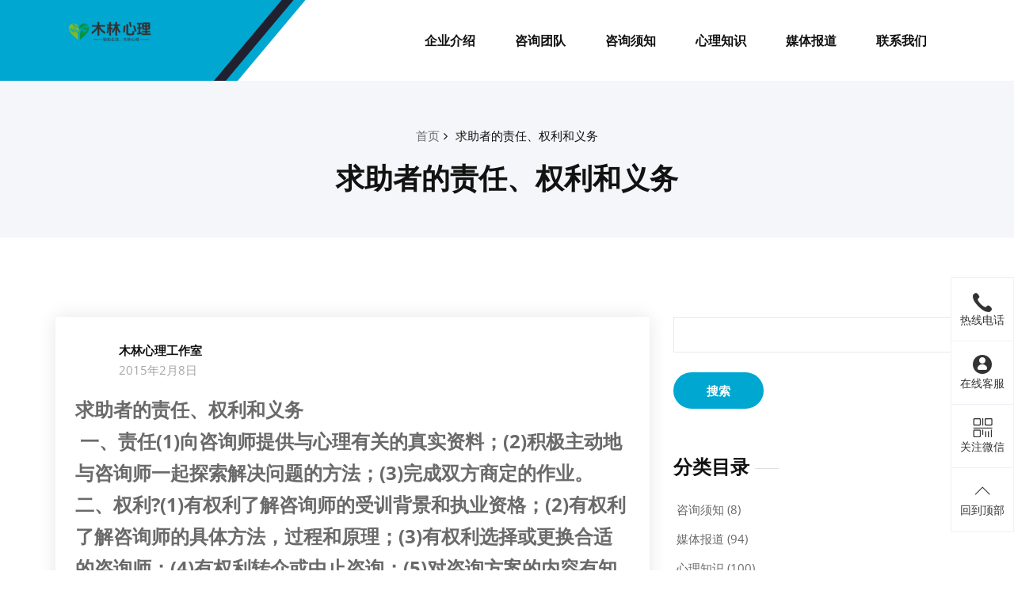

--- FILE ---
content_type: text/html; charset=UTF-8
request_url: http://mulinxinli.com/archives/128
body_size: 10446
content:
<!DOCTYPE html>
<html lang="zh-Hans">
    <head>
        <!--[if IE]>
        <meta http-equiv="X-UA-Compatible" content="IE=edge,chrome=1">
        ``
        <![endif]-->
        <meta charset="UTF-8" />
        <meta name="viewport" content="width=device-width, initial-scale=1.0" />
        <link rel="profile" href="http://gmpg.org/xfn/11" />
        <!-- Theme Css -->
        <title>求助者的责任、权利和义务 &#8211; 木林心理工作室</title>
<meta name='robots' content='max-image-preview:large' />
<link rel="alternate" type="application/rss+xml" title="木林心理工作室 &raquo; Feed" href="https://mulinxinli.com/feed" />
<link rel="alternate" type="application/rss+xml" title="木林心理工作室 &raquo; 评论 Feed" href="https://mulinxinli.com/comments/feed" />
<link rel="alternate" type="application/rss+xml" title="木林心理工作室 &raquo; 求助者的责任、权利和义务 评论 Feed" href="https://mulinxinli.com/archives/128/feed" />
<script type="text/javascript">
/* <![CDATA[ */
window._wpemojiSettings = {"baseUrl":"https:\/\/s.w.org\/images\/core\/emoji\/14.0.0\/72x72\/","ext":".png","svgUrl":"https:\/\/s.w.org\/images\/core\/emoji\/14.0.0\/svg\/","svgExt":".svg","source":{"concatemoji":"http:\/\/mulinxinli.com\/wp-includes\/js\/wp-emoji-release.min.js?ver=6.4.7"}};
/*! This file is auto-generated */
!function(i,n){var o,s,e;function c(e){try{var t={supportTests:e,timestamp:(new Date).valueOf()};sessionStorage.setItem(o,JSON.stringify(t))}catch(e){}}function p(e,t,n){e.clearRect(0,0,e.canvas.width,e.canvas.height),e.fillText(t,0,0);var t=new Uint32Array(e.getImageData(0,0,e.canvas.width,e.canvas.height).data),r=(e.clearRect(0,0,e.canvas.width,e.canvas.height),e.fillText(n,0,0),new Uint32Array(e.getImageData(0,0,e.canvas.width,e.canvas.height).data));return t.every(function(e,t){return e===r[t]})}function u(e,t,n){switch(t){case"flag":return n(e,"\ud83c\udff3\ufe0f\u200d\u26a7\ufe0f","\ud83c\udff3\ufe0f\u200b\u26a7\ufe0f")?!1:!n(e,"\ud83c\uddfa\ud83c\uddf3","\ud83c\uddfa\u200b\ud83c\uddf3")&&!n(e,"\ud83c\udff4\udb40\udc67\udb40\udc62\udb40\udc65\udb40\udc6e\udb40\udc67\udb40\udc7f","\ud83c\udff4\u200b\udb40\udc67\u200b\udb40\udc62\u200b\udb40\udc65\u200b\udb40\udc6e\u200b\udb40\udc67\u200b\udb40\udc7f");case"emoji":return!n(e,"\ud83e\udef1\ud83c\udffb\u200d\ud83e\udef2\ud83c\udfff","\ud83e\udef1\ud83c\udffb\u200b\ud83e\udef2\ud83c\udfff")}return!1}function f(e,t,n){var r="undefined"!=typeof WorkerGlobalScope&&self instanceof WorkerGlobalScope?new OffscreenCanvas(300,150):i.createElement("canvas"),a=r.getContext("2d",{willReadFrequently:!0}),o=(a.textBaseline="top",a.font="600 32px Arial",{});return e.forEach(function(e){o[e]=t(a,e,n)}),o}function t(e){var t=i.createElement("script");t.src=e,t.defer=!0,i.head.appendChild(t)}"undefined"!=typeof Promise&&(o="wpEmojiSettingsSupports",s=["flag","emoji"],n.supports={everything:!0,everythingExceptFlag:!0},e=new Promise(function(e){i.addEventListener("DOMContentLoaded",e,{once:!0})}),new Promise(function(t){var n=function(){try{var e=JSON.parse(sessionStorage.getItem(o));if("object"==typeof e&&"number"==typeof e.timestamp&&(new Date).valueOf()<e.timestamp+604800&&"object"==typeof e.supportTests)return e.supportTests}catch(e){}return null}();if(!n){if("undefined"!=typeof Worker&&"undefined"!=typeof OffscreenCanvas&&"undefined"!=typeof URL&&URL.createObjectURL&&"undefined"!=typeof Blob)try{var e="postMessage("+f.toString()+"("+[JSON.stringify(s),u.toString(),p.toString()].join(",")+"));",r=new Blob([e],{type:"text/javascript"}),a=new Worker(URL.createObjectURL(r),{name:"wpTestEmojiSupports"});return void(a.onmessage=function(e){c(n=e.data),a.terminate(),t(n)})}catch(e){}c(n=f(s,u,p))}t(n)}).then(function(e){for(var t in e)n.supports[t]=e[t],n.supports.everything=n.supports.everything&&n.supports[t],"flag"!==t&&(n.supports.everythingExceptFlag=n.supports.everythingExceptFlag&&n.supports[t]);n.supports.everythingExceptFlag=n.supports.everythingExceptFlag&&!n.supports.flag,n.DOMReady=!1,n.readyCallback=function(){n.DOMReady=!0}}).then(function(){return e}).then(function(){var e;n.supports.everything||(n.readyCallback(),(e=n.source||{}).concatemoji?t(e.concatemoji):e.wpemoji&&e.twemoji&&(t(e.twemoji),t(e.wpemoji)))}))}((window,document),window._wpemojiSettings);
/* ]]> */
</script>
<style id='wp-emoji-styles-inline-css' type='text/css'>

	img.wp-smiley, img.emoji {
		display: inline !important;
		border: none !important;
		box-shadow: none !important;
		height: 1em !important;
		width: 1em !important;
		margin: 0 0.07em !important;
		vertical-align: -0.1em !important;
		background: none !important;
		padding: 0 !important;
	}
</style>
<link rel='stylesheet' id='wp-block-library-css' href='http://mulinxinli.com/wp-includes/css/dist/block-library/style.min.css?ver=6.4.7' type='text/css' media='all' />
<style id='classic-theme-styles-inline-css' type='text/css'>
/*! This file is auto-generated */
.wp-block-button__link{color:#fff;background-color:#32373c;border-radius:9999px;box-shadow:none;text-decoration:none;padding:calc(.667em + 2px) calc(1.333em + 2px);font-size:1.125em}.wp-block-file__button{background:#32373c;color:#fff;text-decoration:none}
</style>
<style id='global-styles-inline-css' type='text/css'>
body{--wp--preset--color--black: #000000;--wp--preset--color--cyan-bluish-gray: #abb8c3;--wp--preset--color--white: #ffffff;--wp--preset--color--pale-pink: #f78da7;--wp--preset--color--vivid-red: #cf2e2e;--wp--preset--color--luminous-vivid-orange: #ff6900;--wp--preset--color--luminous-vivid-amber: #fcb900;--wp--preset--color--light-green-cyan: #7bdcb5;--wp--preset--color--vivid-green-cyan: #00d084;--wp--preset--color--pale-cyan-blue: #8ed1fc;--wp--preset--color--vivid-cyan-blue: #0693e3;--wp--preset--color--vivid-purple: #9b51e0;--wp--preset--gradient--vivid-cyan-blue-to-vivid-purple: linear-gradient(135deg,rgba(6,147,227,1) 0%,rgb(155,81,224) 100%);--wp--preset--gradient--light-green-cyan-to-vivid-green-cyan: linear-gradient(135deg,rgb(122,220,180) 0%,rgb(0,208,130) 100%);--wp--preset--gradient--luminous-vivid-amber-to-luminous-vivid-orange: linear-gradient(135deg,rgba(252,185,0,1) 0%,rgba(255,105,0,1) 100%);--wp--preset--gradient--luminous-vivid-orange-to-vivid-red: linear-gradient(135deg,rgba(255,105,0,1) 0%,rgb(207,46,46) 100%);--wp--preset--gradient--very-light-gray-to-cyan-bluish-gray: linear-gradient(135deg,rgb(238,238,238) 0%,rgb(169,184,195) 100%);--wp--preset--gradient--cool-to-warm-spectrum: linear-gradient(135deg,rgb(74,234,220) 0%,rgb(151,120,209) 20%,rgb(207,42,186) 40%,rgb(238,44,130) 60%,rgb(251,105,98) 80%,rgb(254,248,76) 100%);--wp--preset--gradient--blush-light-purple: linear-gradient(135deg,rgb(255,206,236) 0%,rgb(152,150,240) 100%);--wp--preset--gradient--blush-bordeaux: linear-gradient(135deg,rgb(254,205,165) 0%,rgb(254,45,45) 50%,rgb(107,0,62) 100%);--wp--preset--gradient--luminous-dusk: linear-gradient(135deg,rgb(255,203,112) 0%,rgb(199,81,192) 50%,rgb(65,88,208) 100%);--wp--preset--gradient--pale-ocean: linear-gradient(135deg,rgb(255,245,203) 0%,rgb(182,227,212) 50%,rgb(51,167,181) 100%);--wp--preset--gradient--electric-grass: linear-gradient(135deg,rgb(202,248,128) 0%,rgb(113,206,126) 100%);--wp--preset--gradient--midnight: linear-gradient(135deg,rgb(2,3,129) 0%,rgb(40,116,252) 100%);--wp--preset--font-size--small: 13px;--wp--preset--font-size--medium: 20px;--wp--preset--font-size--large: 36px;--wp--preset--font-size--x-large: 42px;--wp--preset--spacing--20: 0.44rem;--wp--preset--spacing--30: 0.67rem;--wp--preset--spacing--40: 1rem;--wp--preset--spacing--50: 1.5rem;--wp--preset--spacing--60: 2.25rem;--wp--preset--spacing--70: 3.38rem;--wp--preset--spacing--80: 5.06rem;--wp--preset--shadow--natural: 6px 6px 9px rgba(0, 0, 0, 0.2);--wp--preset--shadow--deep: 12px 12px 50px rgba(0, 0, 0, 0.4);--wp--preset--shadow--sharp: 6px 6px 0px rgba(0, 0, 0, 0.2);--wp--preset--shadow--outlined: 6px 6px 0px -3px rgba(255, 255, 255, 1), 6px 6px rgba(0, 0, 0, 1);--wp--preset--shadow--crisp: 6px 6px 0px rgba(0, 0, 0, 1);}:where(.is-layout-flex){gap: 0.5em;}:where(.is-layout-grid){gap: 0.5em;}body .is-layout-flow > .alignleft{float: left;margin-inline-start: 0;margin-inline-end: 2em;}body .is-layout-flow > .alignright{float: right;margin-inline-start: 2em;margin-inline-end: 0;}body .is-layout-flow > .aligncenter{margin-left: auto !important;margin-right: auto !important;}body .is-layout-constrained > .alignleft{float: left;margin-inline-start: 0;margin-inline-end: 2em;}body .is-layout-constrained > .alignright{float: right;margin-inline-start: 2em;margin-inline-end: 0;}body .is-layout-constrained > .aligncenter{margin-left: auto !important;margin-right: auto !important;}body .is-layout-constrained > :where(:not(.alignleft):not(.alignright):not(.alignfull)){max-width: var(--wp--style--global--content-size);margin-left: auto !important;margin-right: auto !important;}body .is-layout-constrained > .alignwide{max-width: var(--wp--style--global--wide-size);}body .is-layout-flex{display: flex;}body .is-layout-flex{flex-wrap: wrap;align-items: center;}body .is-layout-flex > *{margin: 0;}body .is-layout-grid{display: grid;}body .is-layout-grid > *{margin: 0;}:where(.wp-block-columns.is-layout-flex){gap: 2em;}:where(.wp-block-columns.is-layout-grid){gap: 2em;}:where(.wp-block-post-template.is-layout-flex){gap: 1.25em;}:where(.wp-block-post-template.is-layout-grid){gap: 1.25em;}.has-black-color{color: var(--wp--preset--color--black) !important;}.has-cyan-bluish-gray-color{color: var(--wp--preset--color--cyan-bluish-gray) !important;}.has-white-color{color: var(--wp--preset--color--white) !important;}.has-pale-pink-color{color: var(--wp--preset--color--pale-pink) !important;}.has-vivid-red-color{color: var(--wp--preset--color--vivid-red) !important;}.has-luminous-vivid-orange-color{color: var(--wp--preset--color--luminous-vivid-orange) !important;}.has-luminous-vivid-amber-color{color: var(--wp--preset--color--luminous-vivid-amber) !important;}.has-light-green-cyan-color{color: var(--wp--preset--color--light-green-cyan) !important;}.has-vivid-green-cyan-color{color: var(--wp--preset--color--vivid-green-cyan) !important;}.has-pale-cyan-blue-color{color: var(--wp--preset--color--pale-cyan-blue) !important;}.has-vivid-cyan-blue-color{color: var(--wp--preset--color--vivid-cyan-blue) !important;}.has-vivid-purple-color{color: var(--wp--preset--color--vivid-purple) !important;}.has-black-background-color{background-color: var(--wp--preset--color--black) !important;}.has-cyan-bluish-gray-background-color{background-color: var(--wp--preset--color--cyan-bluish-gray) !important;}.has-white-background-color{background-color: var(--wp--preset--color--white) !important;}.has-pale-pink-background-color{background-color: var(--wp--preset--color--pale-pink) !important;}.has-vivid-red-background-color{background-color: var(--wp--preset--color--vivid-red) !important;}.has-luminous-vivid-orange-background-color{background-color: var(--wp--preset--color--luminous-vivid-orange) !important;}.has-luminous-vivid-amber-background-color{background-color: var(--wp--preset--color--luminous-vivid-amber) !important;}.has-light-green-cyan-background-color{background-color: var(--wp--preset--color--light-green-cyan) !important;}.has-vivid-green-cyan-background-color{background-color: var(--wp--preset--color--vivid-green-cyan) !important;}.has-pale-cyan-blue-background-color{background-color: var(--wp--preset--color--pale-cyan-blue) !important;}.has-vivid-cyan-blue-background-color{background-color: var(--wp--preset--color--vivid-cyan-blue) !important;}.has-vivid-purple-background-color{background-color: var(--wp--preset--color--vivid-purple) !important;}.has-black-border-color{border-color: var(--wp--preset--color--black) !important;}.has-cyan-bluish-gray-border-color{border-color: var(--wp--preset--color--cyan-bluish-gray) !important;}.has-white-border-color{border-color: var(--wp--preset--color--white) !important;}.has-pale-pink-border-color{border-color: var(--wp--preset--color--pale-pink) !important;}.has-vivid-red-border-color{border-color: var(--wp--preset--color--vivid-red) !important;}.has-luminous-vivid-orange-border-color{border-color: var(--wp--preset--color--luminous-vivid-orange) !important;}.has-luminous-vivid-amber-border-color{border-color: var(--wp--preset--color--luminous-vivid-amber) !important;}.has-light-green-cyan-border-color{border-color: var(--wp--preset--color--light-green-cyan) !important;}.has-vivid-green-cyan-border-color{border-color: var(--wp--preset--color--vivid-green-cyan) !important;}.has-pale-cyan-blue-border-color{border-color: var(--wp--preset--color--pale-cyan-blue) !important;}.has-vivid-cyan-blue-border-color{border-color: var(--wp--preset--color--vivid-cyan-blue) !important;}.has-vivid-purple-border-color{border-color: var(--wp--preset--color--vivid-purple) !important;}.has-vivid-cyan-blue-to-vivid-purple-gradient-background{background: var(--wp--preset--gradient--vivid-cyan-blue-to-vivid-purple) !important;}.has-light-green-cyan-to-vivid-green-cyan-gradient-background{background: var(--wp--preset--gradient--light-green-cyan-to-vivid-green-cyan) !important;}.has-luminous-vivid-amber-to-luminous-vivid-orange-gradient-background{background: var(--wp--preset--gradient--luminous-vivid-amber-to-luminous-vivid-orange) !important;}.has-luminous-vivid-orange-to-vivid-red-gradient-background{background: var(--wp--preset--gradient--luminous-vivid-orange-to-vivid-red) !important;}.has-very-light-gray-to-cyan-bluish-gray-gradient-background{background: var(--wp--preset--gradient--very-light-gray-to-cyan-bluish-gray) !important;}.has-cool-to-warm-spectrum-gradient-background{background: var(--wp--preset--gradient--cool-to-warm-spectrum) !important;}.has-blush-light-purple-gradient-background{background: var(--wp--preset--gradient--blush-light-purple) !important;}.has-blush-bordeaux-gradient-background{background: var(--wp--preset--gradient--blush-bordeaux) !important;}.has-luminous-dusk-gradient-background{background: var(--wp--preset--gradient--luminous-dusk) !important;}.has-pale-ocean-gradient-background{background: var(--wp--preset--gradient--pale-ocean) !important;}.has-electric-grass-gradient-background{background: var(--wp--preset--gradient--electric-grass) !important;}.has-midnight-gradient-background{background: var(--wp--preset--gradient--midnight) !important;}.has-small-font-size{font-size: var(--wp--preset--font-size--small) !important;}.has-medium-font-size{font-size: var(--wp--preset--font-size--medium) !important;}.has-large-font-size{font-size: var(--wp--preset--font-size--large) !important;}.has-x-large-font-size{font-size: var(--wp--preset--font-size--x-large) !important;}
.wp-block-navigation a:where(:not(.wp-element-button)){color: inherit;}
:where(.wp-block-post-template.is-layout-flex){gap: 1.25em;}:where(.wp-block-post-template.is-layout-grid){gap: 1.25em;}
:where(.wp-block-columns.is-layout-flex){gap: 2em;}:where(.wp-block-columns.is-layout-grid){gap: 2em;}
.wp-block-pullquote{font-size: 1.5em;line-height: 1.6;}
</style>
<link rel='stylesheet' id='quality-bootstrap-css-css' href='http://mulinxinli.com/wp-content/themes/quality/css/bootstrap.css?ver=6.4.7' type='text/css' media='all' />
<link rel='stylesheet' id='quality-style-css' href='http://mulinxinli.com/wp-content/themes/quality-blue/style.css?ver=6.4.7' type='text/css' media='all' />
<link rel='stylesheet' id='default-css' href='http://mulinxinli.com/wp-content/themes/quality/css/default.css?ver=6.4.7' type='text/css' media='all' />
<link rel='stylesheet' id='quality-theme-menu-css' href='http://mulinxinli.com/wp-content/themes/quality/css/theme-menu.css?ver=6.4.7' type='text/css' media='all' />
<link rel='stylesheet' id='quality-font-awesome-min-css' href='http://mulinxinli.com/wp-content/themes/quality/css/font-awesome/css/font-awesome.min.css?ver=6.4.7' type='text/css' media='all' />
<link rel='stylesheet' id='quality-lightbox-css-css' href='http://mulinxinli.com/wp-content/themes/quality/css/lightbox.css?ver=6.4.7' type='text/css' media='all' />
<link rel='stylesheet' id='quality-theme-fonts-css' href='http://mulinxinli.com/wp-content/fonts/5fadd57f5ee1cbc9561e751cae0ad905.css?ver=20201110' type='text/css' media='all' />
<link rel='stylesheet' id='bootstrap-css' href='http://mulinxinli.com/wp-content/themes/quality/css/bootstrap.css?ver=6.4.7' type='text/css' media='all' />
<link rel='stylesheet' id='quality-blue-parent-style-css' href='http://mulinxinli.com/wp-content/themes/quality/style.css?ver=6.4.7' type='text/css' media='all' />
<link rel='stylesheet' id='quality-blue-default-css-css' href='http://mulinxinli.com/wp-content/themes/quality-blue/css/default.css?ver=6.4.7' type='text/css' media='all' />
<link rel='stylesheet' id='quality-blue-theme-menu-css' href='http://mulinxinli.com/wp-content/themes/quality/css/theme-menu.css?ver=6.4.7' type='text/css' media='all' />
<script type="text/javascript" src="http://mulinxinli.com/wp-includes/js/jquery/jquery.min.js?ver=3.7.1" id="jquery-core-js"></script>
<script type="text/javascript" src="http://mulinxinli.com/wp-includes/js/jquery/jquery-migrate.min.js?ver=3.4.1" id="jquery-migrate-js"></script>
<script type="text/javascript" src="http://mulinxinli.com/wp-content/themes/quality/js/bootstrap.min.js?ver=6.4.7" id="quality-bootstrap-js-js"></script>
<script type="text/javascript" src="http://mulinxinli.com/wp-content/themes/quality/js/menu/menu.js?ver=6.4.7" id="quality-menu-js"></script>
<script type="text/javascript" src="http://mulinxinli.com/wp-content/themes/quality/js/lightbox/lightbox.min.js?ver=6.4.7" id="quality-lightbox-js-js"></script>
<link rel="https://api.w.org/" href="https://mulinxinli.com/wp-json/" /><link rel="alternate" type="application/json" href="https://mulinxinli.com/wp-json/wp/v2/posts/128" /><link rel="EditURI" type="application/rsd+xml" title="RSD" href="https://mulinxinli.com/xmlrpc.php?rsd" />
<meta name="generator" content="WordPress 6.4.7" />
<link rel="canonical" href="https://mulinxinli.com/archives/128" />
<link rel='shortlink' href='https://mulinxinli.com/?p=128' />
		<!-- Custom Logo: hide header text -->
		<style id="custom-logo-css" type="text/css">
			.site-title, .site-description {
				position: absolute;
				clip: rect(1px, 1px, 1px, 1px);
			}
		</style>
		<link rel="alternate" type="application/json+oembed" href="https://mulinxinli.com/wp-json/oembed/1.0/embed?url=https%3A%2F%2Fmulinxinli.com%2Farchives%2F128" />
<link rel="alternate" type="text/xml+oembed" href="https://mulinxinli.com/wp-json/oembed/1.0/embed?url=https%3A%2F%2Fmulinxinli.com%2Farchives%2F128&#038;format=xml" />
<link rel="icon" href="https://mulinxinli.com/wp-content/uploads/2024/01/木林心理LOGO_副本-150x150.jpg" sizes="32x32" />
<link rel="icon" href="https://mulinxinli.com/wp-content/uploads/2024/01/木林心理LOGO_副本-300x300.jpg" sizes="192x192" />
<link rel="apple-touch-icon" href="https://mulinxinli.com/wp-content/uploads/2024/01/木林心理LOGO_副本-300x300.jpg" />
<meta name="msapplication-TileImage" content="https://mulinxinli.com/wp-content/uploads/2024/01/木林心理LOGO_副本-300x300.jpg" />
    </head>
    <body class="post-template-default single single-post postid-128 single-format-standard wp-custom-logo">

                <a class="skip-link screen-reader-text" href="#section-block">Skip to content</a>
        <!--Header Logo & Menus-->
                <nav class="navbar navbar-custom navbar4 header-variation-4" role="navigation">
            <div class="container">
                <div class="col-lg-4 col-md-12 col-sm-12">
                    <!-- Brand and toggle get grouped for better mobile display -->
                    <div class="navbar-header">
                                                    <a class="navbar-brand" href="https://mulinxinli.com/">
                                <img src="https://mulinxinli.com/wp-content/uploads/2024/02/木林心理透明LOGO_副本.png" alt="木林心理工作室" />                            </a>
                                                        <div class="site-title site-branding-text">
                                                                            <h2><a href="https://mulinxinli.com/" rel="home">
                                            木林心理工作室                                        </a></h2>
                                                                                <p class="site-description">岳阳心理咨询_岳阳心理医生_心理咨询_心理咨询师_心理医生_情感咨询_青少年问题_心理问题_叛逆_抑郁_失眠</p>
                                                                        </div>
                                                <button class="navbar-toggle" type="button" data-toggle="collapse" data-target="#custom-collapse">
                            <span class="sr-only">Toggle navigation</span>
                            <span class="icon-bar"></span>
                            <span class="icon-bar"></span>
                            <span class="icon-bar"></span>
                        </button>
                    </div>
                    <!-- Collect the nav links, forms, and other content for toggling -->
                </div>
                <div class="col-lg-8 col-md-12 col-sm-12">
                <div class="collapse navbar-collapse" id="custom-collapse">
                    <ul id="menu-%e5%af%bc%e8%88%aa%e8%8f%9c%e5%8d%95" class="nav navbar-nav navbar-right"><li id="menu-item-1066" class="menu-item menu-item-type-post_type menu-item-object-page menu-item-1066"><a title="关于我们" href="https://mulinxinli.com/%e4%bc%81%e4%b8%9a%e4%bb%8b%e7%bb%8d">企业介绍</a></li>
<li id="menu-item-1061" class="menu-item menu-item-type-post_type menu-item-object-page menu-item-1061"><a title="咨询专家团队" href="https://mulinxinli.com/%e5%92%a8%e8%af%a2%e5%b8%88%e5%9b%a2%e9%98%9f">咨询团队</a></li>
<li id="menu-item-117" class="menu-item menu-item-type-taxonomy menu-item-object-category current-post-ancestor current-menu-parent current-post-parent menu-item-117"><a title="预约咨询必读" href="https://mulinxinli.com/zx/jieshao">咨询须知</a></li>
<li id="menu-item-108" class="menu-item menu-item-type-taxonomy menu-item-object-category menu-item-108"><a title="心理学知识" href="https://mulinxinli.com/zx/zhishi">心理知识</a></li>
<li id="menu-item-110" class="menu-item menu-item-type-taxonomy menu-item-object-category menu-item-110"><a title="新闻媒体评论文章" href="https://mulinxinli.com/zx/xinwen">媒体报道</a></li>
<li id="menu-item-1062" class="menu-item menu-item-type-post_type menu-item-object-page current-post-parent menu-item-1062"><a title="如何找到我们" href="https://mulinxinli.com/%e8%81%94%e7%b3%bb%e6%88%91%e4%bb%ac">联系我们</a></li>
</ul>                </div><!-- /.navbar-collapse -->
                </div>
            </div><!-- /.container-fluid -->
        </nav>
               
        <div class="clearfix"></div>        <!-- Page Title Section -->
        <section class="page-title-section bg-grey">        
            <div class="container">
                <div class="row">
                    <div class="col-md-12 col-sm-12 col-xs-12 ">
					  <ul class="page-breadcrumb text-center"><li><a href="https://mulinxinli.com/">首页</a></li><li class="active"><a href="http://mulinxinli.com/archives/128">求助者的责任、权利和义务</a></li></ul> 

                        <div class="page-title text-center">
                            <h1>求助者的责任、权利和义务</h1>                        </div>
						 
			</div>
			</div>
			</div>  
			</section>
<section id="section-block" class="site-content">
	<div class="container">
		<div class="row">
		<!--Blog Posts-->
		<div class="col-md-8 col-xs-12">			<div class="news">
				
				<article id="post-128" class="post post-128 type-post status-publish format-standard hentry category-jieshao">	
			<div class="post-content">
					
			<div class="item-meta">
				<a class="author-image item-image" href="https://mulinxinli.com/archives/author/mulinxinli"></a>
				 <a href="https://mulinxinli.com/archives/author/mulinxinli">木林心理工作室</a>
				<br>
				<a class="entry-date" href="https://mulinxinli.com/archives/date/2015/02">
				2015年2月8日</a>
			</div>	
									<div class="entry-content">
				<p><strong><span style="font-size: 18pt;">&#27714;&#21161;&#32773;&#30340;&#36131;&#20219;&#12289;&#26435;&#21033;&#21644;&#20041;&#21153;</span></strong><br />
<strong><span style="font-size: 18pt;">&nbsp;&#19968;&#12289;&#36131;&#20219;(1)&#21521;&#21672;&#35810;&#24072;&#25552;&#20379;&#19982;&#24515;&#29702;&#26377;&#20851;&#30340;&#30495;&#23454;&#36164;&#26009;&#65307;(2)&#31215;&#26497;&#20027;&#21160;&#22320;&#19982;&#21672;&#35810;&#24072;&#19968;&#36215;&#25506;&#32034;&#35299;&#20915;&#38382;&#39064;&#30340;&#26041;&#27861;&#65307;(3)&#23436;&#25104;&#21452;&#26041;&#21830;&#23450;&#30340;&#20316;&#19994;&#12290;</span></strong><br />
<strong><span style="font-size: 18pt;">&#20108;&#12289;&#26435;&#21033;?(1)&#26377;&#26435;&#21033;&#20102;&#35299;&#21672;&#35810;&#24072;&#30340;&#21463;&#35757;&#32972;&#26223;&#21644;&#25191;&#19994;&#36164;&#26684;&#65307;(2)&#26377;&#26435;&#21033;&#20102;&#35299;&#21672;&#35810;&#24072;&#30340;&#20855;&#20307;&#26041;&#27861;&#65292;&#36807;&#31243;&#21644;&#21407;&#29702;&#65307;(3)&#26377;&#26435;&#21033;&#36873;&#25321;&#25110;&#26356;&#25442;&#21512;&#36866;&#30340;&#21672;&#35810;&#24072;&#65307;(4)&#26377;&#26435;&#21033;&#36716;&#20171;&#25110;&#20013;&#27490;&#21672;&#35810;&#65307;(5)&#23545;&#21672;&#35810;&#26041;&#26696;&#30340;&#20869;&#23481;&#26377;&#30693;&#24773;&#26435;&#12289;&#21327;&#21830;&#26435;&#21644;&#36873;&#25321;&#26435;&#12290;</span></strong><br />
<strong><span style="font-size: 18pt;">&nbsp;&#19977;&#12289;&#20041;&#21153;(1)&#36981;&#23432;&#21672;&#35810;&#26426;&#26500;&#30340;&#30456;&#20851;&#35268;&#23450;&#65307;(2)&#36981;&#23432;&#21644;&#25191;&#34892;&#21830;&#23450;&#22909;&#30340;&#21672;&#35810;&#26041;&#26696;&#21508;&#26041;&#38754;&#30340;&#20869;&#23481;&#65307;(3)&#23562;&#37325;&#21672;&#35810;&#24072;&#65292;&#36981;&#23432;&#39044;&#32422;&#26102;&#38388;&#65292;&#22914;&#26377;&#29305;&#27530;&#24773;&#20917;&#25552;&#21069;&#21578;&#30693;&#21672;&#35810;&#24072;&#12290;</span></strong></p>
			</div>
					
			<hr />
			<div class="entry-meta">
				<span class="comment-links"><a href="https://mulinxinli.com/archives/128#respond">Leave a comment</a></span>
								<span class="cat-links">In<a href="https://mulinxinli.com/zx/jieshao" rel="category tag">咨询须知</a></span>
								
			</div>
					</div>
</article>						</div>	
			
		<!--/Blog Content-->
		         			<article class="comment-form-section">
		<div id="respond" class="comment-respond">
		<h3 id="reply-title" class="comment-reply-title"><h2>发表评论</h2> <small><a rel="nofollow" id="cancel-comment-reply-link" href="/archives/128#respond" style="display:none;">取消回复</a></small></h3><form action="http://mulinxinli.com/wp-comments-post.php" method="post" id="action" class="comment-form"><p class="comment-notes"><span id="email-notes">您的邮箱地址不会被公开。</span> <span class="required-field-message">必填项已用 <span class="required">*</span> 标注</span></p><div class="qua_form_group"><label>评论</label>
		<textarea id="comments" rows="5" class="qua_con_textarea_control" name="comment" type="text"></textarea></div><div class="qua_form_group"><label>名称<small>*</small></label><input class="qua_con_input_control" name="author" id="author" value="" type="text"/></div>
<div class="qua_form_group"><label>电子邮件<small>*<small></label><input class="qua_con_input_control" name="email" id="email" value=""   type="email" ></div>
<p class="comment-form-cookies-consent"><input id="wp-comment-cookies-consent" name="wp-comment-cookies-consent" type="checkbox" value="yes" /> <label for="wp-comment-cookies-consent">在此浏览器中保存我的显示名称、邮箱地址和网站地址，以便下次评论时使用。</label></p>
<p class="form-submit"><input name="submit" type="submit" id="qua_send_button" class="submit" value="Post comment" /> <input type='hidden' name='comment_post_ID' value='128' id='comment_post_ID' />
<input type='hidden' name='comment_parent' id='comment_parent' value='0' />
</p><p style="display: none !important;" class="akismet-fields-container" data-prefix="ak_"><label>&#916;<textarea name="ak_hp_textarea" cols="45" rows="8" maxlength="100"></textarea></label><input type="hidden" id="ak_js_1" name="ak_js" value="23"/><script>document.getElementById( "ak_js_1" ).setAttribute( "value", ( new Date() ).getTime() );</script></p></form>	</div><!-- #respond -->
							
		</div>
			<div class="col-md-4 col-sm-4 col-xs-12">
		<div class="sidebar" >
		<aside id="search-2" class="widget widget_search"><form role="search" method="get" id="searchform" class="searchform" action="https://mulinxinli.com/">
				<div>
					<label class="screen-reader-text" for="s">搜索：</label>
					<input type="text" value="" name="s" id="s" />
					<input type="submit" id="searchsubmit" value="搜索" />
				</div>
			</form></aside><aside id="categories-4" class="widget widget_categories"><h3 class="widget-title">分类目录</h3>
			<ul>
					<li class="cat-item cat-item-21"><a href="https://mulinxinli.com/zx/jieshao">咨询须知</a> (8)
</li>
	<li class="cat-item cat-item-19"><a href="https://mulinxinli.com/zx/xinwen">媒体报道</a> (94)
</li>
	<li class="cat-item cat-item-7"><a href="https://mulinxinli.com/zx/zhishi">心理知识</a> (100)
<ul class='children'>
	<li class="cat-item cat-item-26"><a href="https://mulinxinli.com/zx/zhishi/chengzhang">个人成长</a> (18)
</li>
	<li class="cat-item cat-item-25"><a href="https://mulinxinli.com/zx/zhishi/qinzi">亲子教育</a> (26)
</li>
	<li class="cat-item cat-item-27"><a href="https://mulinxinli.com/zx/zhishi/cuimian">催眠治疗</a> (1)
</li>
	<li class="cat-item cat-item-24"><a href="https://mulinxinli.com/zx/zhishi/hunlian">婚恋情感</a> (6)
</li>
	<li class="cat-item cat-item-28"><a href="https://mulinxinli.com/zx/zhishi/jianya">心理减压</a> (6)
</li>
	<li class="cat-item cat-item-23"><a href="https://mulinxinli.com/zx/zhishi/kepiu">心理科普</a> (31)
</li>
</ul>
</li>
	<li class="cat-item cat-item-1"><a href="https://mulinxinli.com/zx/hd">活动专栏</a> (7)
</li>
			</ul>

			</aside>
		<aside id="recent-posts-2" class="widget widget_recent_entries">
		<h3 class="widget-title">心理文章</h3>
		<ul>
											<li>
					<a href="https://mulinxinli.com/archives/1318">7个可能抑郁了的征兆</a>
									</li>
											<li>
					<a href="https://mulinxinli.com/archives/1315">结婚，就可以摆脱原生家庭吗？</a>
									</li>
											<li>
					<a href="https://mulinxinli.com/archives/1312">我们能拥有孩子多少年？别再对孩子发火了</a>
									</li>
											<li>
					<a href="https://mulinxinli.com/archives/1309">双相情感障碍：你和你家人需要知道的</a>
									</li>
											<li>
					<a href="https://mulinxinli.com/archives/1306">世界那么美，请远离“垃圾人”！</a>
									</li>
					</ul>

		</aside><aside id="archives-2" class="widget widget_archive"><h3 class="widget-title">归档</h3>		<label class="screen-reader-text" for="archives-dropdown-2">归档</label>
		<select id="archives-dropdown-2" name="archive-dropdown">
			
			<option value="">选择月份</option>
				<option value='https://mulinxinli.com/archives/date/2025/07'> 2025 年 7 月 &nbsp;(5)</option>
	<option value='https://mulinxinli.com/archives/date/2024/05'> 2024 年 5 月 &nbsp;(1)</option>
	<option value='https://mulinxinli.com/archives/date/2024/04'> 2024 年 4 月 &nbsp;(2)</option>
	<option value='https://mulinxinli.com/archives/date/2024/02'> 2024 年 2 月 &nbsp;(2)</option>
	<option value='https://mulinxinli.com/archives/date/2019/01'> 2019 年 1 月 &nbsp;(1)</option>
	<option value='https://mulinxinli.com/archives/date/2018/10'> 2018 年 10 月 &nbsp;(1)</option>
	<option value='https://mulinxinli.com/archives/date/2018/06'> 2018 年 6 月 &nbsp;(1)</option>
	<option value='https://mulinxinli.com/archives/date/2017/12'> 2017 年 12 月 &nbsp;(2)</option>
	<option value='https://mulinxinli.com/archives/date/2017/11'> 2017 年 11 月 &nbsp;(1)</option>
	<option value='https://mulinxinli.com/archives/date/2017/10'> 2017 年 10 月 &nbsp;(2)</option>
	<option value='https://mulinxinli.com/archives/date/2017/09'> 2017 年 9 月 &nbsp;(1)</option>
	<option value='https://mulinxinli.com/archives/date/2017/07'> 2017 年 7 月 &nbsp;(1)</option>
	<option value='https://mulinxinli.com/archives/date/2017/05'> 2017 年 5 月 &nbsp;(2)</option>
	<option value='https://mulinxinli.com/archives/date/2017/04'> 2017 年 4 月 &nbsp;(1)</option>
	<option value='https://mulinxinli.com/archives/date/2017/03'> 2017 年 3 月 &nbsp;(3)</option>
	<option value='https://mulinxinli.com/archives/date/2017/02'> 2017 年 2 月 &nbsp;(1)</option>
	<option value='https://mulinxinli.com/archives/date/2017/01'> 2017 年 1 月 &nbsp;(2)</option>
	<option value='https://mulinxinli.com/archives/date/2016/11'> 2016 年 11 月 &nbsp;(2)</option>
	<option value='https://mulinxinli.com/archives/date/2016/10'> 2016 年 10 月 &nbsp;(1)</option>
	<option value='https://mulinxinli.com/archives/date/2016/09'> 2016 年 9 月 &nbsp;(1)</option>
	<option value='https://mulinxinli.com/archives/date/2016/08'> 2016 年 8 月 &nbsp;(2)</option>
	<option value='https://mulinxinli.com/archives/date/2016/07'> 2016 年 7 月 &nbsp;(1)</option>
	<option value='https://mulinxinli.com/archives/date/2016/05'> 2016 年 5 月 &nbsp;(4)</option>
	<option value='https://mulinxinli.com/archives/date/2016/04'> 2016 年 4 月 &nbsp;(2)</option>
	<option value='https://mulinxinli.com/archives/date/2016/03'> 2016 年 3 月 &nbsp;(7)</option>
	<option value='https://mulinxinli.com/archives/date/2016/02'> 2016 年 2 月 &nbsp;(4)</option>
	<option value='https://mulinxinli.com/archives/date/2016/01'> 2016 年 1 月 &nbsp;(1)</option>
	<option value='https://mulinxinli.com/archives/date/2015/12'> 2015 年 12 月 &nbsp;(7)</option>
	<option value='https://mulinxinli.com/archives/date/2015/11'> 2015 年 11 月 &nbsp;(5)</option>
	<option value='https://mulinxinli.com/archives/date/2015/10'> 2015 年 10 月 &nbsp;(1)</option>
	<option value='https://mulinxinli.com/archives/date/2015/09'> 2015 年 9 月 &nbsp;(6)</option>
	<option value='https://mulinxinli.com/archives/date/2015/07'> 2015 年 7 月 &nbsp;(1)</option>
	<option value='https://mulinxinli.com/archives/date/2015/06'> 2015 年 6 月 &nbsp;(3)</option>
	<option value='https://mulinxinli.com/archives/date/2015/05'> 2015 年 5 月 &nbsp;(8)</option>
	<option value='https://mulinxinli.com/archives/date/2015/04'> 2015 年 4 月 &nbsp;(4)</option>
	<option value='https://mulinxinli.com/archives/date/2015/03'> 2015 年 3 月 &nbsp;(13)</option>
	<option value='https://mulinxinli.com/archives/date/2015/02'> 2015 年 2 月 &nbsp;(46)</option>

		</select>

			<script type="text/javascript">
/* <![CDATA[ */

(function() {
	var dropdown = document.getElementById( "archives-dropdown-2" );
	function onSelectChange() {
		if ( dropdown.options[ dropdown.selectedIndex ].value !== '' ) {
			document.location.href = this.options[ this.selectedIndex ].value;
		}
	}
	dropdown.onchange = onSelectChange;
})();

/* ]]> */
</script>
</aside><aside id="nav_menu-6" class="widget widget_nav_menu"><h3 class="widget-title">相关链接</h3><div class="menu-%e5%8f%8b%e6%83%85%e9%93%be%e6%8e%a5-container"><ul id="menu-%e5%8f%8b%e6%83%85%e9%93%be%e6%8e%a5" class="menu"><li id="menu-item-193" class="menu-item menu-item-type-custom menu-item-object-custom menu-item-193"><a href="http://cp.jsbr.org.cn/">心理测评档案管理系统</a></li>
<li id="menu-item-338" class="menu-item menu-item-type-custom menu-item-object-custom menu-item-338"><a href="http://www.cpsbeijing.org/">中国心理学会</a></li>
<li id="menu-item-1011" class="menu-item menu-item-type-custom menu-item-object-custom menu-item-1011"><a href="http://www.camh.org.cn/">中国心理卫生协会</a></li>
<li id="menu-item-508" class="menu-item menu-item-type-post_type menu-item-object-page menu-item-508"><a href="https://mulinxinli.com/%e6%b3%95%e5%be%8b%e9%a1%be%e9%97%ae-%e5%bc%a0%e5%bf%a0%e4%bc%9f">法律顾问-张忠伟</a></li>
</ul></div></aside>		</div>
	</div>
 
<!-- Right sidebar ---->	</div>
</div>
</section>
	<a id="wysj-switch" class="wysj wysj-kefu2 wysj-preload" href="javascript:;"></a>
	<div id="wysj-talk-box" class="wysj-preload" style='display:none;'>
		<a class="wysj wysj-xiaolian wysj-talk" href="javascript:;"></a>
			<div class="wysj-talk-text">
			嘿，我是小R，需要帮助随时找我哦		</div>
		</div>
	<div id="wysj-pop"></div>
	<div id="wysj-normal" class="wysj-preload " >
		<div class="wysj-icon-item">
		<a href="javascript:;" rel="nofollow" class="wysj wysj-iconfontcolor39 wysj-icon-link">
					<span class="wysj-icon-title">热线电话</span>
				</a>
			<div class="wysj-serv-box">
			<ul>
									<li>
					<span class="wysj-serv-title">预约电话</span>
					<a href="tel:18873068701" rel="nofollow" target="_self" class="wysj-phone-number">18873068701</a>
				</li>
							</ul>
		</div>
	</div>
		<div class="wysj-icon-item">
			<a href="javascript:;" rel="nofollow" class="wysj wysj-shenfenzheng wysj-icon-link">
							<span class="wysj-icon-title">在线客服</span>
						</a>
			<div class="wysj-serv-box">
				<ul>
										<li>
						<span class="wysj-serv-title">在线预约</span>
						<a target="_self" rel="nofollow" href="http://wpa.qq.com/msgrd?v=3&uin=34889261&site=qq&menu=yes"><img border="0" src="http://mulinxinli.com/wp-content/plugins/5usujian-super-serv/asset/images/qq.gif" alt="点击这里给我发消息" title="点击这里给我发消息"/></a>
					</li>
									</ul>
			</div>
		</div>
				<div class="wysj-icon-item">
			<a href="javascript:;" rel="nofollow" class="wysj wysj-erweima1 wysj-icon-link">
							<span class="wysj-icon-title">关注微信</span>
						</a>
			<div class="wysj-serv-box">
				<ul>
					<li>
						<img width="100%" src="http://mulinxinli.com/wp-content/uploads/2024/01/木林心理公众号二维码-新.jpg">
												<span class="wysj-serv-title">关注我们，了解更多</span>
											</li>
				</ul>
			</div>
		</div>
				<div class="wysj-icon-item">
			<a href="javascript:;" rel="nofollow" onclick="wysjFront.backTop()" class="wysj wysj-dingbu1 wysj-icon-link">
							<span class="wysj-icon-title">回到顶部</span>
						</a>
		</div>
		</div>
<!-- Footer Widget Secton -->
<footer class="site-footer">
    <div class="container">
                    <div class="row footer-sidebar">
                <div class="col-md-3"><aside id="block-18" class="widget widget_block widget_text">
<p><a href="https://www.cpsbeijing.org/">中国心理学会</a></p>
</aside></div><div class="col-md-3"><aside id="block-19" class="widget widget_block widget_text">
<p><a href="http://www.camh.org.cn/">中国心理卫生协会</a></p>
</aside></div><div class="col-md-3"><aside id="block-20" class="widget widget_block widget_text">
<p><a href="http://cp.jsbr.org.cn">心理健康档案管理系统</a></p>
</aside></div><div class="col-md-3"><aside id="block-21" class="widget widget_block widget_text">
<p><a href="http://mulinxinli.com/?p=505">法律顾问-张忠伟律师</a></p>
</aside></div>            </div>
                        <div class="row">
            <div class="col-md-12">
                                    <div class="site-info">
                            <p>版权所有copy@2014 木林心理工作室 湘ICP备15002458号</p> 联系方式：18873068701                    </div>
                            </div>
        </div>
    </div>
</footer>
<!-- /Footer Widget Secton -->
</div>
<!------  Google Analytics code end ------->
</div> <!-- end of wrapper -->

<!-- Page scroll top -->
<a href="#" class="scroll-up"><i class="fa fa-chevron-up"></i></a>
<!-- Page scroll top -->

<link rel='stylesheet' id='5usujian-serv-icon-css-css' href='http://mulinxinli.com/wp-content/plugins/5usujian-super-serv/asset/css/wysj-iconfont.css?ver=2.6.6' type='text/css' media='all' />
<link rel='stylesheet' id='5usujian-serv-normal-css-css' href='http://mulinxinli.com/wp-content/plugins/5usujian-super-serv/asset/css/5usujian-serv-normal.css?ver=2.6.6' type='text/css' media='all' />
<link rel='stylesheet' id='5usujian-serv-custom-css-css' href='https://mulinxinli.com/wp-content/uploads/5usujian-super-serv/5usujian-serv-custom.css?ver=1706670015750' type='text/css' media='all' />
<link rel='stylesheet' id='5usujian-serv-mobile-css-css' href='http://mulinxinli.com/wp-content/plugins/5usujian-super-serv/asset/css/5usujian-serv-mobile.css?ver=2.6.6' type='text/css' media='all' />
<link rel='stylesheet' id='5usujian-serv-compatible-css-css' href='http://mulinxinli.com/wp-content/plugins/5usujian-super-serv/asset/css/5usujian-serv-compatible.css?ver=2.6.6' type='text/css' media='all' />
<script type="text/javascript" src="http://mulinxinli.com/wp-content/plugins/5usujian-super-serv/asset/js/5usujian-serv-normal.js?ver=2.6.6" id="5usujian-serv-normal-js-js"></script>
	<script>
	/(trident|msie)/i.test(navigator.userAgent)&&document.getElementById&&window.addEventListener&&window.addEventListener("hashchange",function(){var t,e=location.hash.substring(1);/^[A-z0-9_-]+$/.test(e)&&(t=document.getElementById(e))&&(/^(?:a|select|input|button|textarea)$/i.test(t.tagName)||(t.tabIndex=-1),t.focus())},!1);
	</script>
	</body>
</html>
